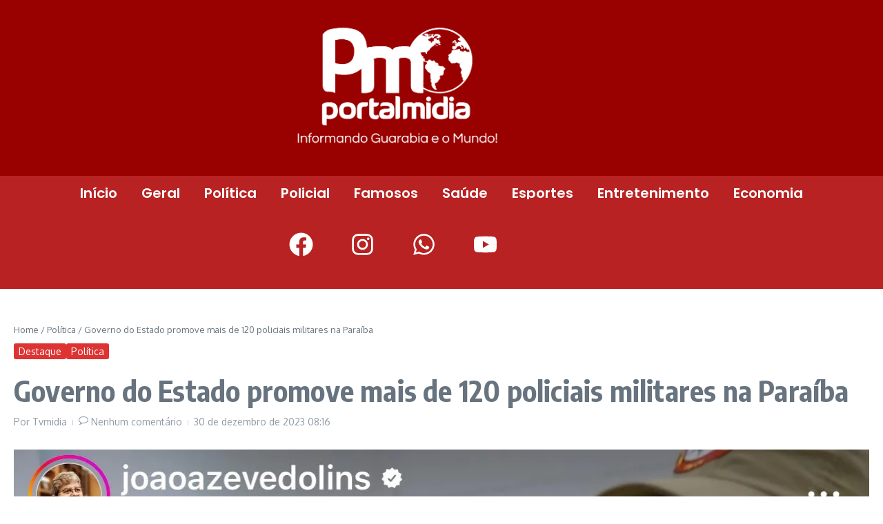

--- FILE ---
content_type: text/html; charset=utf-8
request_url: https://www.google.com/recaptcha/api2/aframe
body_size: 267
content:
<!DOCTYPE HTML><html><head><meta http-equiv="content-type" content="text/html; charset=UTF-8"></head><body><script nonce="k3YETAUgxXeNEgvQfi57xw">/** Anti-fraud and anti-abuse applications only. See google.com/recaptcha */ try{var clients={'sodar':'https://pagead2.googlesyndication.com/pagead/sodar?'};window.addEventListener("message",function(a){try{if(a.source===window.parent){var b=JSON.parse(a.data);var c=clients[b['id']];if(c){var d=document.createElement('img');d.src=c+b['params']+'&rc='+(localStorage.getItem("rc::a")?sessionStorage.getItem("rc::b"):"");window.document.body.appendChild(d);sessionStorage.setItem("rc::e",parseInt(sessionStorage.getItem("rc::e")||0)+1);localStorage.setItem("rc::h",'1769260684473');}}}catch(b){}});window.parent.postMessage("_grecaptcha_ready", "*");}catch(b){}</script></body></html>